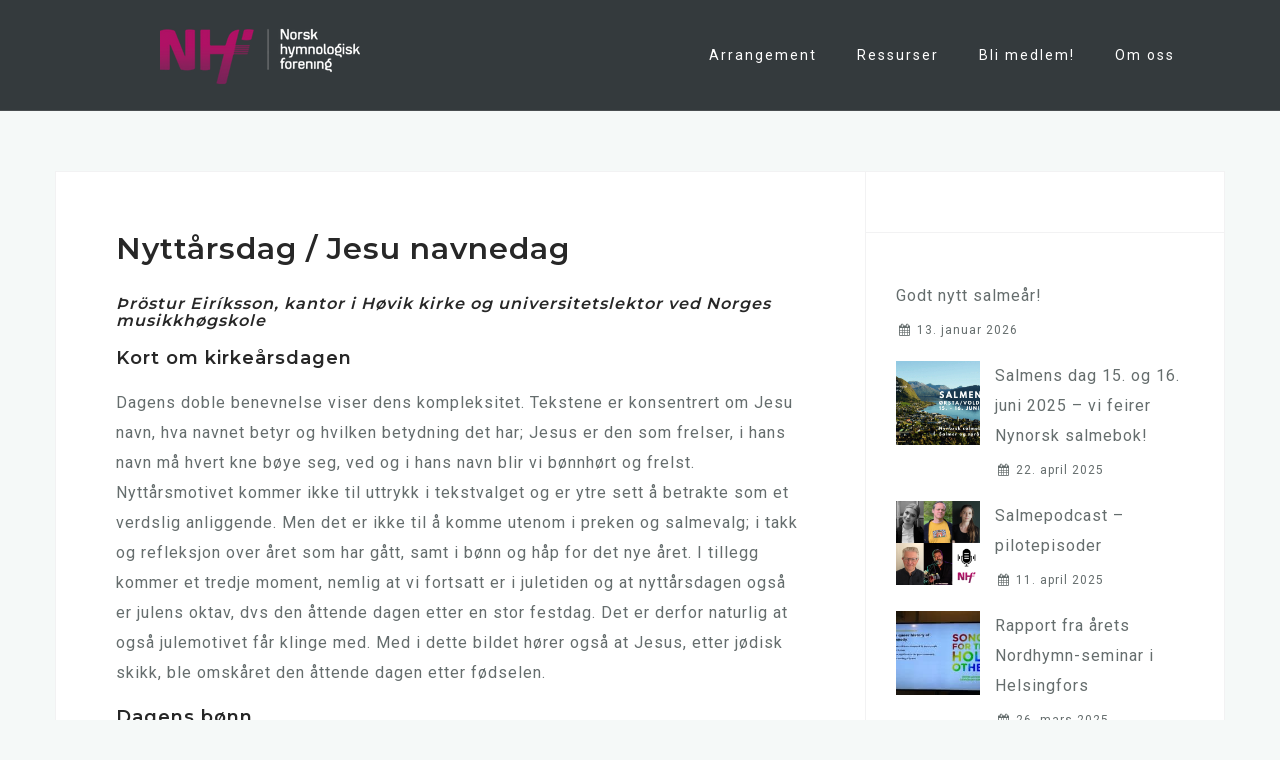

--- FILE ---
content_type: text/html; charset=UTF-8
request_url: https://www.norskhymnologiskforening.no/ressurs/salmeverktoyet/nyttarsdag-jesu-navnedag/
body_size: 12299
content:
<!DOCTYPE html>
<html lang="nb-NO">
<head>
<meta charset="UTF-8">
<meta name="viewport" content="width=device-width, initial-scale=1">
<link rel="profile" href="http://gmpg.org/xfn/11">
<link rel="pingback" href="https://www.norskhymnologiskforening.no/xmlrpc.php">

<title>Nyttårsdag / Jesu navnedag &#8211; Norsk hymnologisk forening</title>
<meta name='robots' content='max-image-preview:large' />
<link rel='dns-prefetch' href='//fonts.googleapis.com' />
<link rel="alternate" type="application/rss+xml" title="Norsk hymnologisk forening &raquo; strøm" href="https://www.norskhymnologiskforening.no/feed/" />
<link rel="alternate" type="application/rss+xml" title="Norsk hymnologisk forening &raquo; kommentarstrøm" href="https://www.norskhymnologiskforening.no/comments/feed/" />
<link rel="alternate" title="oEmbed (JSON)" type="application/json+oembed" href="https://www.norskhymnologiskforening.no/wp-json/oembed/1.0/embed?url=https%3A%2F%2Fwww.norskhymnologiskforening.no%2Fressurs%2Fsalmeverktoyet%2Fnyttarsdag-jesu-navnedag%2F" />
<link rel="alternate" title="oEmbed (XML)" type="text/xml+oembed" href="https://www.norskhymnologiskforening.no/wp-json/oembed/1.0/embed?url=https%3A%2F%2Fwww.norskhymnologiskforening.no%2Fressurs%2Fsalmeverktoyet%2Fnyttarsdag-jesu-navnedag%2F&#038;format=xml" />
<style id='wp-img-auto-sizes-contain-inline-css' type='text/css'>
img:is([sizes=auto i],[sizes^="auto," i]){contain-intrinsic-size:3000px 1500px}
/*# sourceURL=wp-img-auto-sizes-contain-inline-css */
</style>
<link rel='stylesheet' id='bootstrap-css' href='https://usercontent.one/wp/www.norskhymnologiskforening.no/wp-content/themes/astrid/css/bootstrap/bootstrap.min.css?media=1641818207?ver=1' type='text/css' media='all' />
<style id='wp-emoji-styles-inline-css' type='text/css'>

	img.wp-smiley, img.emoji {
		display: inline !important;
		border: none !important;
		box-shadow: none !important;
		height: 1em !important;
		width: 1em !important;
		margin: 0 0.07em !important;
		vertical-align: -0.1em !important;
		background: none !important;
		padding: 0 !important;
	}
/*# sourceURL=wp-emoji-styles-inline-css */
</style>
<style id='wp-block-library-inline-css' type='text/css'>
:root{--wp-block-synced-color:#7a00df;--wp-block-synced-color--rgb:122,0,223;--wp-bound-block-color:var(--wp-block-synced-color);--wp-editor-canvas-background:#ddd;--wp-admin-theme-color:#007cba;--wp-admin-theme-color--rgb:0,124,186;--wp-admin-theme-color-darker-10:#006ba1;--wp-admin-theme-color-darker-10--rgb:0,107,160.5;--wp-admin-theme-color-darker-20:#005a87;--wp-admin-theme-color-darker-20--rgb:0,90,135;--wp-admin-border-width-focus:2px}@media (min-resolution:192dpi){:root{--wp-admin-border-width-focus:1.5px}}.wp-element-button{cursor:pointer}:root .has-very-light-gray-background-color{background-color:#eee}:root .has-very-dark-gray-background-color{background-color:#313131}:root .has-very-light-gray-color{color:#eee}:root .has-very-dark-gray-color{color:#313131}:root .has-vivid-green-cyan-to-vivid-cyan-blue-gradient-background{background:linear-gradient(135deg,#00d084,#0693e3)}:root .has-purple-crush-gradient-background{background:linear-gradient(135deg,#34e2e4,#4721fb 50%,#ab1dfe)}:root .has-hazy-dawn-gradient-background{background:linear-gradient(135deg,#faaca8,#dad0ec)}:root .has-subdued-olive-gradient-background{background:linear-gradient(135deg,#fafae1,#67a671)}:root .has-atomic-cream-gradient-background{background:linear-gradient(135deg,#fdd79a,#004a59)}:root .has-nightshade-gradient-background{background:linear-gradient(135deg,#330968,#31cdcf)}:root .has-midnight-gradient-background{background:linear-gradient(135deg,#020381,#2874fc)}:root{--wp--preset--font-size--normal:16px;--wp--preset--font-size--huge:42px}.has-regular-font-size{font-size:1em}.has-larger-font-size{font-size:2.625em}.has-normal-font-size{font-size:var(--wp--preset--font-size--normal)}.has-huge-font-size{font-size:var(--wp--preset--font-size--huge)}.has-text-align-center{text-align:center}.has-text-align-left{text-align:left}.has-text-align-right{text-align:right}.has-fit-text{white-space:nowrap!important}#end-resizable-editor-section{display:none}.aligncenter{clear:both}.items-justified-left{justify-content:flex-start}.items-justified-center{justify-content:center}.items-justified-right{justify-content:flex-end}.items-justified-space-between{justify-content:space-between}.screen-reader-text{border:0;clip-path:inset(50%);height:1px;margin:-1px;overflow:hidden;padding:0;position:absolute;width:1px;word-wrap:normal!important}.screen-reader-text:focus{background-color:#ddd;clip-path:none;color:#444;display:block;font-size:1em;height:auto;left:5px;line-height:normal;padding:15px 23px 14px;text-decoration:none;top:5px;width:auto;z-index:100000}html :where(.has-border-color){border-style:solid}html :where([style*=border-top-color]){border-top-style:solid}html :where([style*=border-right-color]){border-right-style:solid}html :where([style*=border-bottom-color]){border-bottom-style:solid}html :where([style*=border-left-color]){border-left-style:solid}html :where([style*=border-width]){border-style:solid}html :where([style*=border-top-width]){border-top-style:solid}html :where([style*=border-right-width]){border-right-style:solid}html :where([style*=border-bottom-width]){border-bottom-style:solid}html :where([style*=border-left-width]){border-left-style:solid}html :where(img[class*=wp-image-]){height:auto;max-width:100%}:where(figure){margin:0 0 1em}html :where(.is-position-sticky){--wp-admin--admin-bar--position-offset:var(--wp-admin--admin-bar--height,0px)}@media screen and (max-width:600px){html :where(.is-position-sticky){--wp-admin--admin-bar--position-offset:0px}}

/*# sourceURL=wp-block-library-inline-css */
</style><style id='wp-block-heading-inline-css' type='text/css'>
h1:where(.wp-block-heading).has-background,h2:where(.wp-block-heading).has-background,h3:where(.wp-block-heading).has-background,h4:where(.wp-block-heading).has-background,h5:where(.wp-block-heading).has-background,h6:where(.wp-block-heading).has-background{padding:1.25em 2.375em}h1.has-text-align-left[style*=writing-mode]:where([style*=vertical-lr]),h1.has-text-align-right[style*=writing-mode]:where([style*=vertical-rl]),h2.has-text-align-left[style*=writing-mode]:where([style*=vertical-lr]),h2.has-text-align-right[style*=writing-mode]:where([style*=vertical-rl]),h3.has-text-align-left[style*=writing-mode]:where([style*=vertical-lr]),h3.has-text-align-right[style*=writing-mode]:where([style*=vertical-rl]),h4.has-text-align-left[style*=writing-mode]:where([style*=vertical-lr]),h4.has-text-align-right[style*=writing-mode]:where([style*=vertical-rl]),h5.has-text-align-left[style*=writing-mode]:where([style*=vertical-lr]),h5.has-text-align-right[style*=writing-mode]:where([style*=vertical-rl]),h6.has-text-align-left[style*=writing-mode]:where([style*=vertical-lr]),h6.has-text-align-right[style*=writing-mode]:where([style*=vertical-rl]){rotate:180deg}
/*# sourceURL=https://www.norskhymnologiskforening.no/wp-includes/blocks/heading/style.min.css */
</style>
<style id='wp-block-paragraph-inline-css' type='text/css'>
.is-small-text{font-size:.875em}.is-regular-text{font-size:1em}.is-large-text{font-size:2.25em}.is-larger-text{font-size:3em}.has-drop-cap:not(:focus):first-letter{float:left;font-size:8.4em;font-style:normal;font-weight:100;line-height:.68;margin:.05em .1em 0 0;text-transform:uppercase}body.rtl .has-drop-cap:not(:focus):first-letter{float:none;margin-left:.1em}p.has-drop-cap.has-background{overflow:hidden}:root :where(p.has-background){padding:1.25em 2.375em}:where(p.has-text-color:not(.has-link-color)) a{color:inherit}p.has-text-align-left[style*="writing-mode:vertical-lr"],p.has-text-align-right[style*="writing-mode:vertical-rl"]{rotate:180deg}
/*# sourceURL=https://www.norskhymnologiskforening.no/wp-includes/blocks/paragraph/style.min.css */
</style>
<style id='global-styles-inline-css' type='text/css'>
:root{--wp--preset--aspect-ratio--square: 1;--wp--preset--aspect-ratio--4-3: 4/3;--wp--preset--aspect-ratio--3-4: 3/4;--wp--preset--aspect-ratio--3-2: 3/2;--wp--preset--aspect-ratio--2-3: 2/3;--wp--preset--aspect-ratio--16-9: 16/9;--wp--preset--aspect-ratio--9-16: 9/16;--wp--preset--color--black: #000000;--wp--preset--color--cyan-bluish-gray: #abb8c3;--wp--preset--color--white: #ffffff;--wp--preset--color--pale-pink: #f78da7;--wp--preset--color--vivid-red: #cf2e2e;--wp--preset--color--luminous-vivid-orange: #ff6900;--wp--preset--color--luminous-vivid-amber: #fcb900;--wp--preset--color--light-green-cyan: #7bdcb5;--wp--preset--color--vivid-green-cyan: #00d084;--wp--preset--color--pale-cyan-blue: #8ed1fc;--wp--preset--color--vivid-cyan-blue: #0693e3;--wp--preset--color--vivid-purple: #9b51e0;--wp--preset--gradient--vivid-cyan-blue-to-vivid-purple: linear-gradient(135deg,rgb(6,147,227) 0%,rgb(155,81,224) 100%);--wp--preset--gradient--light-green-cyan-to-vivid-green-cyan: linear-gradient(135deg,rgb(122,220,180) 0%,rgb(0,208,130) 100%);--wp--preset--gradient--luminous-vivid-amber-to-luminous-vivid-orange: linear-gradient(135deg,rgb(252,185,0) 0%,rgb(255,105,0) 100%);--wp--preset--gradient--luminous-vivid-orange-to-vivid-red: linear-gradient(135deg,rgb(255,105,0) 0%,rgb(207,46,46) 100%);--wp--preset--gradient--very-light-gray-to-cyan-bluish-gray: linear-gradient(135deg,rgb(238,238,238) 0%,rgb(169,184,195) 100%);--wp--preset--gradient--cool-to-warm-spectrum: linear-gradient(135deg,rgb(74,234,220) 0%,rgb(151,120,209) 20%,rgb(207,42,186) 40%,rgb(238,44,130) 60%,rgb(251,105,98) 80%,rgb(254,248,76) 100%);--wp--preset--gradient--blush-light-purple: linear-gradient(135deg,rgb(255,206,236) 0%,rgb(152,150,240) 100%);--wp--preset--gradient--blush-bordeaux: linear-gradient(135deg,rgb(254,205,165) 0%,rgb(254,45,45) 50%,rgb(107,0,62) 100%);--wp--preset--gradient--luminous-dusk: linear-gradient(135deg,rgb(255,203,112) 0%,rgb(199,81,192) 50%,rgb(65,88,208) 100%);--wp--preset--gradient--pale-ocean: linear-gradient(135deg,rgb(255,245,203) 0%,rgb(182,227,212) 50%,rgb(51,167,181) 100%);--wp--preset--gradient--electric-grass: linear-gradient(135deg,rgb(202,248,128) 0%,rgb(113,206,126) 100%);--wp--preset--gradient--midnight: linear-gradient(135deg,rgb(2,3,129) 0%,rgb(40,116,252) 100%);--wp--preset--font-size--small: 13px;--wp--preset--font-size--medium: 20px;--wp--preset--font-size--large: 36px;--wp--preset--font-size--x-large: 42px;--wp--preset--spacing--20: 0.44rem;--wp--preset--spacing--30: 0.67rem;--wp--preset--spacing--40: 1rem;--wp--preset--spacing--50: 1.5rem;--wp--preset--spacing--60: 2.25rem;--wp--preset--spacing--70: 3.38rem;--wp--preset--spacing--80: 5.06rem;--wp--preset--shadow--natural: 6px 6px 9px rgba(0, 0, 0, 0.2);--wp--preset--shadow--deep: 12px 12px 50px rgba(0, 0, 0, 0.4);--wp--preset--shadow--sharp: 6px 6px 0px rgba(0, 0, 0, 0.2);--wp--preset--shadow--outlined: 6px 6px 0px -3px rgb(255, 255, 255), 6px 6px rgb(0, 0, 0);--wp--preset--shadow--crisp: 6px 6px 0px rgb(0, 0, 0);}:where(.is-layout-flex){gap: 0.5em;}:where(.is-layout-grid){gap: 0.5em;}body .is-layout-flex{display: flex;}.is-layout-flex{flex-wrap: wrap;align-items: center;}.is-layout-flex > :is(*, div){margin: 0;}body .is-layout-grid{display: grid;}.is-layout-grid > :is(*, div){margin: 0;}:where(.wp-block-columns.is-layout-flex){gap: 2em;}:where(.wp-block-columns.is-layout-grid){gap: 2em;}:where(.wp-block-post-template.is-layout-flex){gap: 1.25em;}:where(.wp-block-post-template.is-layout-grid){gap: 1.25em;}.has-black-color{color: var(--wp--preset--color--black) !important;}.has-cyan-bluish-gray-color{color: var(--wp--preset--color--cyan-bluish-gray) !important;}.has-white-color{color: var(--wp--preset--color--white) !important;}.has-pale-pink-color{color: var(--wp--preset--color--pale-pink) !important;}.has-vivid-red-color{color: var(--wp--preset--color--vivid-red) !important;}.has-luminous-vivid-orange-color{color: var(--wp--preset--color--luminous-vivid-orange) !important;}.has-luminous-vivid-amber-color{color: var(--wp--preset--color--luminous-vivid-amber) !important;}.has-light-green-cyan-color{color: var(--wp--preset--color--light-green-cyan) !important;}.has-vivid-green-cyan-color{color: var(--wp--preset--color--vivid-green-cyan) !important;}.has-pale-cyan-blue-color{color: var(--wp--preset--color--pale-cyan-blue) !important;}.has-vivid-cyan-blue-color{color: var(--wp--preset--color--vivid-cyan-blue) !important;}.has-vivid-purple-color{color: var(--wp--preset--color--vivid-purple) !important;}.has-black-background-color{background-color: var(--wp--preset--color--black) !important;}.has-cyan-bluish-gray-background-color{background-color: var(--wp--preset--color--cyan-bluish-gray) !important;}.has-white-background-color{background-color: var(--wp--preset--color--white) !important;}.has-pale-pink-background-color{background-color: var(--wp--preset--color--pale-pink) !important;}.has-vivid-red-background-color{background-color: var(--wp--preset--color--vivid-red) !important;}.has-luminous-vivid-orange-background-color{background-color: var(--wp--preset--color--luminous-vivid-orange) !important;}.has-luminous-vivid-amber-background-color{background-color: var(--wp--preset--color--luminous-vivid-amber) !important;}.has-light-green-cyan-background-color{background-color: var(--wp--preset--color--light-green-cyan) !important;}.has-vivid-green-cyan-background-color{background-color: var(--wp--preset--color--vivid-green-cyan) !important;}.has-pale-cyan-blue-background-color{background-color: var(--wp--preset--color--pale-cyan-blue) !important;}.has-vivid-cyan-blue-background-color{background-color: var(--wp--preset--color--vivid-cyan-blue) !important;}.has-vivid-purple-background-color{background-color: var(--wp--preset--color--vivid-purple) !important;}.has-black-border-color{border-color: var(--wp--preset--color--black) !important;}.has-cyan-bluish-gray-border-color{border-color: var(--wp--preset--color--cyan-bluish-gray) !important;}.has-white-border-color{border-color: var(--wp--preset--color--white) !important;}.has-pale-pink-border-color{border-color: var(--wp--preset--color--pale-pink) !important;}.has-vivid-red-border-color{border-color: var(--wp--preset--color--vivid-red) !important;}.has-luminous-vivid-orange-border-color{border-color: var(--wp--preset--color--luminous-vivid-orange) !important;}.has-luminous-vivid-amber-border-color{border-color: var(--wp--preset--color--luminous-vivid-amber) !important;}.has-light-green-cyan-border-color{border-color: var(--wp--preset--color--light-green-cyan) !important;}.has-vivid-green-cyan-border-color{border-color: var(--wp--preset--color--vivid-green-cyan) !important;}.has-pale-cyan-blue-border-color{border-color: var(--wp--preset--color--pale-cyan-blue) !important;}.has-vivid-cyan-blue-border-color{border-color: var(--wp--preset--color--vivid-cyan-blue) !important;}.has-vivid-purple-border-color{border-color: var(--wp--preset--color--vivid-purple) !important;}.has-vivid-cyan-blue-to-vivid-purple-gradient-background{background: var(--wp--preset--gradient--vivid-cyan-blue-to-vivid-purple) !important;}.has-light-green-cyan-to-vivid-green-cyan-gradient-background{background: var(--wp--preset--gradient--light-green-cyan-to-vivid-green-cyan) !important;}.has-luminous-vivid-amber-to-luminous-vivid-orange-gradient-background{background: var(--wp--preset--gradient--luminous-vivid-amber-to-luminous-vivid-orange) !important;}.has-luminous-vivid-orange-to-vivid-red-gradient-background{background: var(--wp--preset--gradient--luminous-vivid-orange-to-vivid-red) !important;}.has-very-light-gray-to-cyan-bluish-gray-gradient-background{background: var(--wp--preset--gradient--very-light-gray-to-cyan-bluish-gray) !important;}.has-cool-to-warm-spectrum-gradient-background{background: var(--wp--preset--gradient--cool-to-warm-spectrum) !important;}.has-blush-light-purple-gradient-background{background: var(--wp--preset--gradient--blush-light-purple) !important;}.has-blush-bordeaux-gradient-background{background: var(--wp--preset--gradient--blush-bordeaux) !important;}.has-luminous-dusk-gradient-background{background: var(--wp--preset--gradient--luminous-dusk) !important;}.has-pale-ocean-gradient-background{background: var(--wp--preset--gradient--pale-ocean) !important;}.has-electric-grass-gradient-background{background: var(--wp--preset--gradient--electric-grass) !important;}.has-midnight-gradient-background{background: var(--wp--preset--gradient--midnight) !important;}.has-small-font-size{font-size: var(--wp--preset--font-size--small) !important;}.has-medium-font-size{font-size: var(--wp--preset--font-size--medium) !important;}.has-large-font-size{font-size: var(--wp--preset--font-size--large) !important;}.has-x-large-font-size{font-size: var(--wp--preset--font-size--x-large) !important;}
/*# sourceURL=global-styles-inline-css */
</style>

<style id='classic-theme-styles-inline-css' type='text/css'>
/*! This file is auto-generated */
.wp-block-button__link{color:#fff;background-color:#32373c;border-radius:9999px;box-shadow:none;text-decoration:none;padding:calc(.667em + 2px) calc(1.333em + 2px);font-size:1.125em}.wp-block-file__button{background:#32373c;color:#fff;text-decoration:none}
/*# sourceURL=/wp-includes/css/classic-themes.min.css */
</style>
<link rel='stylesheet' id='astrid-style-css' href='https://usercontent.one/wp/www.norskhymnologiskforening.no/wp-content/themes/astrid/style.css?ver=6.9&media=1641818207' type='text/css' media='all' />
<style id='astrid-style-inline-css' type='text/css'>
.site-header {position: fixed;}
.woocommerce .woocommerce-message:before,.woocommerce #payment #place_order,.woocommerce-page #payment #place_order,.woocommerce .cart .button, .woocommerce .cart input.button,.woocommerce-cart .wc-proceed-to-checkout a.checkout-button,.woocommerce #review_form #respond .form-submit input,.woocommerce a.button,.woocommerce div.product form.cart .button,.woocommerce .star-rating,.page-header .page-title .fa,.site-footer a:hover,.footer-info a:hover,.footer-widgets a:hover,.testimonial-title a:hover,.employee-title a:hover,.fact .fa,.service-title a:hover,.widget-area .widget a:hover,.entry-meta a:hover,.entry-footer a:hover,.entry-title a:hover,.comment-navigation a:hover,.posts-navigation a:hover,.post-navigation a:hover,.main-navigation a:hover,.main-navigation li.focus > a,a,a:hover,button,.button,input[type="button"],input[type="reset"],input[type="submit"] { color:#e08c04}
.social-menu-widget a,.woocommerce span.onsale,.woocommerce #payment #place_order:hover, .woocommerce-page #payment #place_order:hover,.woocommerce .cart .button:hover, .woocommerce .cart input.button:hover,.woocommerce-cart .wc-proceed-to-checkout a.checkout-button:hover,.woocommerce #review_form #respond .form-submit input:hover,.woocommerce div.product form.cart .button:hover,.woocommerce a.button:hover,.preloader-inner ul li,.progress-animate,button:hover,.button:hover,input[type="button"]:hover,input[type="reset"]:hover,input[type="submit"]:hover { background-color:#e08c04}
.woocommerce .woocommerce-message,.woocommerce #payment #place_order,.woocommerce-page #payment #place_order,.woocommerce .cart .button, .woocommerce .cart input.button,.woocommerce-cart .wc-proceed-to-checkout a.checkout-button,.woocommerce #review_form #respond .form-submit input,.woocommerce a.button,.woocommerce div.product form.cart .button,.main-navigation li a::after,.main-navigation li a::before,button,.button,input[type="button"],input[type="reset"],input[type="submit"] { border-color:#e08c04}
.site-title a,.site-title a:hover { color:#ffffff}
.site-description { color:#BDBDBD}
.site-header,.site-header.header-scrolled { background-color:rgba(32,37,41,0.9)}
@media only screen and (max-width: 1024px) { .site-header.has-header,.site-header.has-video,.site-header.has-single,.site-header.has-shortcode { background-color:rgba(32,37,41,0.9)} }
body, .widget-area .widget, .widget-area .widget a { color:#656D6D}
.footer-widgets, .site-footer, .footer-info { background-color:#202529}
body {font-family: 'Roboto', sans-serif;}
h1, h2, h3, h4, h5, h6, .fact .fact-number, .fact .fact-name, .site-title {font-family: 'Montserrat', sans-serif;}
.site-title { font-size:20px; }
.site-description { font-size:14px; }
h1 { font-size:30px; }
h2 { font-size:24px; }
h3 { font-size:18px; }
h4 { font-size:16px; }
h5 { font-size:14px; }
h6 { font-size:12px; }
body { font-size:16px; }

/*# sourceURL=astrid-style-inline-css */
</style>
<link rel='stylesheet' id='astrid-body-fonts-css' href='//fonts.googleapis.com/css?family=Roboto&#038;ver=6.9#038;display=swap' type='text/css' media='all' />
<link rel='stylesheet' id='astrid-headings-fonts-css' href='//fonts.googleapis.com/css?family=Montserrat%3A600&#038;ver=6.9#038;display=swap' type='text/css' media='all' />
<link rel='stylesheet' id='font-awesome-css' href='https://usercontent.one/wp/www.norskhymnologiskforening.no/wp-content/themes/astrid/fonts/font-awesome.min.css?ver=6.9&media=1641818207' type='text/css' media='all' />
<script type="text/javascript" src="https://www.norskhymnologiskforening.no/wp-includes/js/jquery/jquery.min.js?ver=3.7.1" id="jquery-core-js"></script>
<script type="text/javascript" src="https://www.norskhymnologiskforening.no/wp-includes/js/jquery/jquery-migrate.min.js?ver=3.4.1" id="jquery-migrate-js"></script>
<link rel="https://api.w.org/" href="https://www.norskhymnologiskforening.no/wp-json/" /><link rel="alternate" title="JSON" type="application/json" href="https://www.norskhymnologiskforening.no/wp-json/wp/v2/pages/338" /><link rel="EditURI" type="application/rsd+xml" title="RSD" href="https://www.norskhymnologiskforening.no/xmlrpc.php?rsd" />
<meta name="generator" content="WordPress 6.9" />
<link rel="canonical" href="https://www.norskhymnologiskforening.no/ressurs/salmeverktoyet/nyttarsdag-jesu-navnedag/" />
<link rel='shortlink' href='https://www.norskhymnologiskforening.no/?p=338' />
<style>[class*=" icon-oc-"],[class^=icon-oc-]{speak:none;font-style:normal;font-weight:400;font-variant:normal;text-transform:none;line-height:1;-webkit-font-smoothing:antialiased;-moz-osx-font-smoothing:grayscale}.icon-oc-one-com-white-32px-fill:before{content:"901"}.icon-oc-one-com:before{content:"900"}#one-com-icon,.toplevel_page_onecom-wp .wp-menu-image{speak:none;display:flex;align-items:center;justify-content:center;text-transform:none;line-height:1;-webkit-font-smoothing:antialiased;-moz-osx-font-smoothing:grayscale}.onecom-wp-admin-bar-item>a,.toplevel_page_onecom-wp>.wp-menu-name{font-size:16px;font-weight:400;line-height:1}.toplevel_page_onecom-wp>.wp-menu-name img{width:69px;height:9px;}.wp-submenu-wrap.wp-submenu>.wp-submenu-head>img{width:88px;height:auto}.onecom-wp-admin-bar-item>a img{height:7px!important}.onecom-wp-admin-bar-item>a img,.toplevel_page_onecom-wp>.wp-menu-name img{opacity:.8}.onecom-wp-admin-bar-item.hover>a img,.toplevel_page_onecom-wp.wp-has-current-submenu>.wp-menu-name img,li.opensub>a.toplevel_page_onecom-wp>.wp-menu-name img{opacity:1}#one-com-icon:before,.onecom-wp-admin-bar-item>a:before,.toplevel_page_onecom-wp>.wp-menu-image:before{content:'';position:static!important;background-color:rgba(240,245,250,.4);border-radius:102px;width:18px;height:18px;padding:0!important}.onecom-wp-admin-bar-item>a:before{width:14px;height:14px}.onecom-wp-admin-bar-item.hover>a:before,.toplevel_page_onecom-wp.opensub>a>.wp-menu-image:before,.toplevel_page_onecom-wp.wp-has-current-submenu>.wp-menu-image:before{background-color:#76b82a}.onecom-wp-admin-bar-item>a{display:inline-flex!important;align-items:center;justify-content:center}#one-com-logo-wrapper{font-size:4em}#one-com-icon{vertical-align:middle}.imagify-welcome{display:none !important;}</style><link rel="icon" href="https://usercontent.one/wp/www.norskhymnologiskforening.no/wp-content/uploads/2022/03/cropped-cropped-NHF-LOGO-512-1-32x32.png?media=1641818207" sizes="32x32" />
<link rel="icon" href="https://usercontent.one/wp/www.norskhymnologiskforening.no/wp-content/uploads/2022/03/cropped-cropped-NHF-LOGO-512-1-192x192.png?media=1641818207" sizes="192x192" />
<link rel="apple-touch-icon" href="https://usercontent.one/wp/www.norskhymnologiskforening.no/wp-content/uploads/2022/03/cropped-cropped-NHF-LOGO-512-1-180x180.png?media=1641818207" />
<meta name="msapplication-TileImage" content="https://usercontent.one/wp/www.norskhymnologiskforening.no/wp-content/uploads/2022/03/cropped-cropped-NHF-LOGO-512-1-270x270.png?media=1641818207" />
		<style type="text/css" id="wp-custom-css">
			.footer-contact-block { min-height: 130px; }
.header-text { font-size:3em}		</style>
		</head>

<body class="wp-singular page-template-default page page-id-338 page-child parent-pageid-213 wp-custom-logo wp-theme-astrid group-blog">

<div class="preloader">
<div class="preloader-inner">
	<ul><li></li><li></li><li></li><li></li><li></li><li></li></ul>
</div>
</div>

<div id="page" class="site">
	<a class="skip-link screen-reader-text" href="#content">Hopp over innhold</a>

	<header id="masthead" class="site-header " role="banner">
		<div class="container">
			<div class="site-branding col-md-4 col-sm-6 col-xs-12">
				<a href="https://www.norskhymnologiskforening.no/" class="custom-logo-link" rel="home"><img width="200" height="80" src="https://usercontent.one/wp/www.norskhymnologiskforening.no/wp-content/uploads/2022/03/cropped-Kopi-av-logoforslag-NHF-500-×-400-px-200-×-80-px-1.png?media=1641818207" class="custom-logo" alt="Norsk hymnologisk forening" decoding="async" srcset="https://usercontent.one/wp/www.norskhymnologiskforening.no/wp-content/uploads/2022/03/cropped-Kopi-av-logoforslag-NHF-500-×-400-px-200-×-80-px-1.png?media=1641818207 200w, https://usercontent.one/wp/www.norskhymnologiskforening.no/wp-content/uploads/2022/03/cropped-Kopi-av-logoforslag-NHF-500-×-400-px-200-×-80-px-1-100x40.png?media=1641818207 100w" sizes="(max-width: 200px) 100vw, 200px" /></a>			</div>
			<div class="btn-menu col-md-8 col-sm-6 col-xs-12"><i class="fa fa-navicon"></i></div>
			<nav id="mainnav" class="main-navigation col-md-8 col-sm-6 col-xs-12" role="navigation">
				<div class="menu-meny-container"><ul id="primary-menu" class="menu"><li id="menu-item-742" class="menu-item menu-item-type-taxonomy menu-item-object-category menu-item-742"><a href="https://www.norskhymnologiskforening.no/category/arrangement/">Arrangement</a></li>
<li id="menu-item-94" class="menu-item menu-item-type-post_type menu-item-object-page current-page-ancestor menu-item-has-children menu-item-94"><a href="https://www.norskhymnologiskforening.no/ressurs/">Ressurser</a>
<ul class="sub-menu">
	<li id="menu-item-95" class="menu-item menu-item-type-post_type menu-item-object-page menu-item-95"><a href="https://www.norskhymnologiskforening.no/?page_id=92">Nytt norsk salmeleksikon</a></li>
	<li id="menu-item-215" class="menu-item menu-item-type-post_type menu-item-object-page current-page-ancestor menu-item-215"><a href="https://www.norskhymnologiskforening.no/ressurs/salmeverktoyet/">Salmeverktøyet</a></li>
</ul>
</li>
<li id="menu-item-129" class="menu-item menu-item-type-post_type menu-item-object-page menu-item-129"><a href="https://www.norskhymnologiskforening.no/bli-medlem/">Bli medlem!</a></li>
<li id="menu-item-77" class="menu-item menu-item-type-post_type menu-item-object-page menu-item-has-children menu-item-77"><a href="https://www.norskhymnologiskforening.no/om-oss/">Om oss</a>
<ul class="sub-menu">
	<li id="menu-item-79" class="menu-item menu-item-type-post_type menu-item-object-page menu-item-79"><a href="https://www.norskhymnologiskforening.no/om-oss/om-hymnologi/">Om hymnologi</a></li>
	<li id="menu-item-906" class="menu-item menu-item-type-post_type menu-item-object-page menu-item-906"><a href="https://www.norskhymnologiskforening.no/om-oss/vedtekter/">Vedtekter</a></li>
	<li id="menu-item-219" class="menu-item menu-item-type-post_type menu-item-object-page menu-item-219"><a href="https://www.norskhymnologiskforening.no/om-oss/kontakt-oss/">Kontakt oss</a></li>
</ul>
</li>
</ul></div>			</nav><!-- #site-navigation -->
		</div>
	</header><!-- #masthead -->

			<div class="header-clone"></div>
		

				
	
	<div id="content" class="site-content">
		<div class="container">
	<div id="primary" class="content-area">
		<main id="main" class="site-main" role="main">

			
<article id="post-338" class="post-338 page type-page status-publish hentry clearfix">
	<header class="entry-header">
		<h1 class="entry-title">Nyttårsdag / Jesu navnedag</h1>	</header><!-- .entry-header -->

		

	<div class="entry-content">
		
<h4 class="wp-block-heading"><em>Þröstur Eiríksson, kantor i Høvik kirke og universitetslektor ved Norges musikkhøgskole</em></h4>



<h3 class="wp-block-heading">Kort om kirkeårsdagen</h3>



<p>Dagens doble benevnelse viser dens kompleksitet. Tekstene er konsentrert om Jesu navn, hva navnet betyr og hvilken betydning det har; Jesus er den som frelser, i hans navn må hvert kne bøye seg, ved og i hans navn blir vi bønnhørt og frelst. Nyttårsmotivet kommer ikke til uttrykk i tekstvalget og er ytre sett å betrakte som et verdslig anliggende. Men det er ikke til å komme utenom i preken og salmevalg; i takk og refleksjon over året som har gått, samt i bønn og håp for det nye året. I tillegg kommer et tredje moment, nemlig at vi fortsatt er i juletiden og at nyttårsdagen også er julens oktav, dvs den åttende dagen etter en stor festdag. Det er derfor naturlig at også julemotivet får klinge med. Med i dette bildet hører også at Jesus, etter jødisk skikk, ble omskåret den åttende dagen etter fødselen.&nbsp;</p>



<h3 class="wp-block-heading">Dagens bønn</h3>



<p>Allmektige, evige Gud, du gir frelse og fred i Jesu navn. Vi ber deg: Gå med oss inn i det nye året, og la din velsignelse lyse over hele jorden. Gi kirken tro, så vi kan bekjenne Jesus Kristus som Herre, han som med deg og Den hellige ånd lever og råder,<br>
én sann Gud fra evighet til evighet. Amen.&nbsp;</p>



<h3 class="wp-block-heading">Kommentar</h3>



<p>Bønnen avspeiler dagens to hovedtemaer. Den innledende tiltalen slår fast at Gud «gir frelse og fred i Jesu navn», mens selve bønnen handler om Guds nærvær i det nye året og tro til å bekjenne Jesus som Herre.</p>



<h3 class="wp-block-heading">Salmevalg</h3>



<p>Salmeboken har to naturlige avsnitt å søke i etter aktuelle salmer: «Jesu navnedag/nyttårsdag» og «Årsskiftet». I tillegg finnes det en rekke salmer som har vendingene «Jesu navn»/«ditt navn». Det gjelder også for dåp- og nattverdsalmer; eksempelvis «Å, la din Ånd nå med oss være» (581), samt «Vårt alterbord er dekket» (617). Som bibelsk salme er det naturlig å synge «I Jesu navn, i Jesu navn» (965). Av julesalmene er bl.a. «Det hev ei rose sprunge» (33) et godt valg.</p>



<h4 class="wp-block-heading"><em>Den uunngåelige salmen</em></h4>



<p>835 – Å, Gud, vårt vern i farne år. Med utgangspunkt i psalterets 90. salme er den god å synge ved et tidsskille som årsskiftet er, men også ved andre, lignende anledninger. Den uttrykker takk for det som har vært og bønn for det som kommer. Bruk den gjerne til inngang.</p>



<h4 class="wp-block-heading"><em>Den uventede salmen</em></h4>



<p>314 – Alt står i Guds faderhånd. Vi har flere allmenne salmer i salmeboken som kan brukes uavhengig av kirkeårstid, men som evner å overraske oss fordi de har ord og vendinger som passer spesielt på en bestemt dag. En slik salme for denne dagen er «Alt står i Guds faderhånd», som først og fremst er en bønn om Guds omsorg, men som med sin avsluttende linje i alle strofer: «i vår Herres Jesu navn», her gir god mening. Kan gjerne synges som avslutningssalme.&nbsp;</p>



<h4 class="wp-block-heading"><em>Den utfordrende salmen</em></h4>



<p>84 – Gamleåret seig i hav. En salme som kan utfordre oss denne dagen og som vi ofte går glatt forbi. Vi unnlater ofte å velge den fordi mange i bokmålsområder har en viss nynorskvegring og fordi melodien er en munnfull å ta. Men begge er verdt å gi en sjanse. Blix knytter dagens to hovedtemaer sammen på en mesterlig måte, noe som bl.a. kommer til uttrykk i følgende linje i den tredje strofen «Jesu namn eit nyår vigde». Lindemans melodi er majestetisk og formfullendt. Muligens hadde teksten kledd bedre en mer innadvendt melodi, men med riktig interpretasjon vil melodien kunne tjene teksten på en god måte. &nbsp;</p>
	</div><!-- .entry-content -->

	<footer class="entry-footer">
			</footer><!-- .entry-footer -->
</article><!-- #post-## -->

		</main><!-- #main -->
	</div><!-- #primary -->


<aside id="secondary" class="widget-area" role="complementary">
	<aside id="atframework_employees-4" class="widget atframework_employees_widget"></aside>		<aside id="atframework-recent-posts-2" class="widget widget_recent_posts">				<ul>
					<li class="clearfix">
									<div class="recent-title">
					
				<a href="https://www.norskhymnologiskforening.no/2026/01/13/godt-nytt-salmear/">Godt nytt salmeår!</a>
									<span class="post-date"><i class="fa fa-calendar"></i>13. januar 2026</span>
								</div>
			</li>
					<li class="clearfix">
									<div class="recent-thumb col-md-4">
						<img width="150" height="150" src="https://usercontent.one/wp/www.norskhymnologiskforening.no/wp-content/uploads/2025/04/Salmens-dag-2025-1-150x150.png?media=1641818207" class="attachment-thumbnail size-thumbnail wp-post-image" alt="" decoding="async" loading="lazy" />					</div>
					<div class="recent-title col-md-8">
					
				<a href="https://www.norskhymnologiskforening.no/2025/04/22/salmens-dag-15-og-16-juni-2025-vi-feirer-nynorsk-salmebok/">Salmens dag 15. og 16. juni 2025 &#8211; vi feirer Nynorsk salmebok!</a>
									<span class="post-date"><i class="fa fa-calendar"></i>22. april 2025</span>
								</div>
			</li>
					<li class="clearfix">
									<div class="recent-thumb col-md-4">
						<img width="150" height="150" src="https://usercontent.one/wp/www.norskhymnologiskforening.no/wp-content/uploads/2025/04/Design-uten-navn-150x150.png?media=1641818207" class="attachment-thumbnail size-thumbnail wp-post-image" alt="" decoding="async" loading="lazy" srcset="https://usercontent.one/wp/www.norskhymnologiskforening.no/wp-content/uploads/2025/04/Design-uten-navn-150x150.png?media=1641818207 150w, https://usercontent.one/wp/www.norskhymnologiskforening.no/wp-content/uploads/2025/04/Design-uten-navn-300x300.png?media=1641818207 300w, https://usercontent.one/wp/www.norskhymnologiskforening.no/wp-content/uploads/2025/04/Design-uten-navn-1024x1024.png?media=1641818207 1024w, https://usercontent.one/wp/www.norskhymnologiskforening.no/wp-content/uploads/2025/04/Design-uten-navn-768x768.png?media=1641818207 768w, https://usercontent.one/wp/www.norskhymnologiskforening.no/wp-content/uploads/2025/04/Design-uten-navn-1536x1536.png?media=1641818207 1536w, https://usercontent.one/wp/www.norskhymnologiskforening.no/wp-content/uploads/2025/04/Design-uten-navn-2048x2048.png?media=1641818207 2048w, https://usercontent.one/wp/www.norskhymnologiskforening.no/wp-content/uploads/2025/04/Design-uten-navn-700x700.png?media=1641818207 700w, https://usercontent.one/wp/www.norskhymnologiskforening.no/wp-content/uploads/2025/04/Design-uten-navn-520x520.png?media=1641818207 520w, https://usercontent.one/wp/www.norskhymnologiskforening.no/wp-content/uploads/2025/04/Design-uten-navn-360x360.png?media=1641818207 360w, https://usercontent.one/wp/www.norskhymnologiskforening.no/wp-content/uploads/2025/04/Design-uten-navn-250x250.png?media=1641818207 250w, https://usercontent.one/wp/www.norskhymnologiskforening.no/wp-content/uploads/2025/04/Design-uten-navn-100x100.png?media=1641818207 100w" sizes="auto, (max-width: 150px) 100vw, 150px" />					</div>
					<div class="recent-title col-md-8">
					
				<a href="https://www.norskhymnologiskforening.no/2025/04/11/salmepodcast-pilotepisoder/">Salmepodcast &#8211; pilotepisoder</a>
									<span class="post-date"><i class="fa fa-calendar"></i>11. april 2025</span>
								</div>
			</li>
					<li class="clearfix">
									<div class="recent-thumb col-md-4">
						<img width="150" height="150" src="https://usercontent.one/wp/www.norskhymnologiskforening.no/wp-content/uploads/2025/04/487064309_3051832871653122_1973495196168054800_n-150x150.jpg?media=1641818207" class="attachment-thumbnail size-thumbnail wp-post-image" alt="" decoding="async" loading="lazy" />					</div>
					<div class="recent-title col-md-8">
					
				<a href="https://www.norskhymnologiskforening.no/2025/03/26/rapport-fra-arets-nordhymn-seminar-i-helsingfors/">Rapport fra årets Nordhymn-seminar i Helsingfors</a>
									<span class="post-date"><i class="fa fa-calendar"></i>26. mars 2025</span>
								</div>
			</li>
					<li class="clearfix">
									<div class="recent-thumb col-md-4">
						<img width="150" height="150" src="https://usercontent.one/wp/www.norskhymnologiskforening.no/wp-content/uploads/2025/01/1000008721-1-150x150.webp?media=1641818207" class="attachment-thumbnail size-thumbnail wp-post-image" alt="" decoding="async" loading="lazy" srcset="https://usercontent.one/wp/www.norskhymnologiskforening.no/wp-content/uploads/2025/01/1000008721-1-150x150.webp?media=1641818207 150w, https://usercontent.one/wp/www.norskhymnologiskforening.no/wp-content/uploads/2025/01/1000008721-1-298x300.webp?media=1641818207 298w, https://usercontent.one/wp/www.norskhymnologiskforening.no/wp-content/uploads/2025/01/1000008721-1-1018x1024.webp?media=1641818207 1018w, https://usercontent.one/wp/www.norskhymnologiskforening.no/wp-content/uploads/2025/01/1000008721-1-768x773.webp?media=1641818207 768w, https://usercontent.one/wp/www.norskhymnologiskforening.no/wp-content/uploads/2025/01/1000008721-1-1527x1536.webp?media=1641818207 1527w, https://usercontent.one/wp/www.norskhymnologiskforening.no/wp-content/uploads/2025/01/1000008721-1-2036x2048.webp?media=1641818207 2036w, https://usercontent.one/wp/www.norskhymnologiskforening.no/wp-content/uploads/2025/01/1000008721-1-700x704.webp?media=1641818207 700w, https://usercontent.one/wp/www.norskhymnologiskforening.no/wp-content/uploads/2025/01/1000008721-1-520x523.webp?media=1641818207 520w, https://usercontent.one/wp/www.norskhymnologiskforening.no/wp-content/uploads/2025/01/1000008721-1-360x362.webp?media=1641818207 360w, https://usercontent.one/wp/www.norskhymnologiskforening.no/wp-content/uploads/2025/01/1000008721-1-250x252.webp?media=1641818207 250w, https://usercontent.one/wp/www.norskhymnologiskforening.no/wp-content/uploads/2025/01/1000008721-1-100x101.webp?media=1641818207 100w" sizes="auto, (max-width: 150px) 100vw, 150px" />					</div>
					<div class="recent-title col-md-8">
					
				<a href="https://www.norskhymnologiskforening.no/2025/01/20/styret-i-norsk-hymnologisk-forening-2024-2025/">Styret i Norsk hymnologisk forening 2024-2025</a>
									<span class="post-date"><i class="fa fa-calendar"></i>20. januar 2025</span>
								</div>
			</li>
					<li class="clearfix">
									<div class="recent-thumb col-md-4">
						<img width="150" height="150" src="https://usercontent.one/wp/www.norskhymnologiskforening.no/wp-content/uploads/2025/01/IMG_2864-150x150.jpg?media=1641818207" class="attachment-thumbnail size-thumbnail wp-post-image" alt="" decoding="async" loading="lazy" />					</div>
					<div class="recent-title col-md-8">
					
				<a href="https://www.norskhymnologiskforening.no/2024/06/16/salmens-dag-2024-noen-inntrykk/">Salmens dag 2024 &#8211; noen inntrykk</a>
									<span class="post-date"><i class="fa fa-calendar"></i>16. juni 2024</span>
								</div>
			</li>
					<li class="clearfix">
									<div class="recent-thumb col-md-4">
						<img width="150" height="150" src="https://usercontent.one/wp/www.norskhymnologiskforening.no/wp-content/uploads/2024/05/Salmens-dag-2024-1-150x150.png?media=1641818207" class="attachment-thumbnail size-thumbnail wp-post-image" alt="" decoding="async" loading="lazy" />					</div>
					<div class="recent-title col-md-8">
					
				<a href="https://www.norskhymnologiskforening.no/2024/05/11/salmens-dag-2024-lukk-opp-salmens-dorer/">Generalforsamling og Salmens dag 9. og 10. juni 2024: &#8220;Lukk opp salmens dører! Forfortolkning og formidling av salmer&#8221;</a>
									<span class="post-date"><i class="fa fa-calendar"></i>11. mai 2024</span>
								</div>
			</li>
					<li class="clearfix">
									<div class="recent-thumb col-md-4">
						<img width="150" height="150" src="https://usercontent.one/wp/www.norskhymnologiskforening.no/wp-content/uploads/2025/01/IMG_1849-150x150.jpg?media=1641818207" class="attachment-thumbnail size-thumbnail wp-post-image" alt="" decoding="async" loading="lazy" />					</div>
					<div class="recent-title col-md-8">
					
				<a href="https://www.norskhymnologiskforening.no/2024/04/22/et-lite-besok-i-salmeskriveverkstedet-pa-lia-gard/">Et lite besøk i salmeskriveverkstedet på Lia Gård</a>
									<span class="post-date"><i class="fa fa-calendar"></i>22. april 2024</span>
								</div>
			</li>
					<li class="clearfix">
									<div class="recent-thumb col-md-4">
						<img width="150" height="150" src="https://usercontent.one/wp/www.norskhymnologiskforening.no/wp-content/uploads/2023/10/Salmeskriveverksted-150x150.png?media=1641818207" class="attachment-thumbnail size-thumbnail wp-post-image" alt="" decoding="async" loading="lazy" />					</div>
					<div class="recent-title col-md-8">
					
				<a href="https://www.norskhymnologiskforening.no/2023/10/08/salmeskriveverksted-8-11-april-2024/">Salmeskriveverksted 8 . &#8211; 11. april 2024</a>
									<span class="post-date"><i class="fa fa-calendar"></i>8. oktober 2023</span>
								</div>
			</li>
					<li class="clearfix">
									<div class="recent-thumb col-md-4">
						<img width="150" height="150" src="https://usercontent.one/wp/www.norskhymnologiskforening.no/wp-content/uploads/2023/10/1-Annonse-A4-liggende_salmekonkurranse-2025-150x150.jpg?media=1641818207" class="attachment-thumbnail size-thumbnail wp-post-image" alt="" decoding="async" loading="lazy" />					</div>
					<div class="recent-title col-md-8">
					
				<a href="https://www.norskhymnologiskforening.no/2023/10/08/salmekonkurranse-stavanger-bispedomme-900-ar/">Salmekonkurranse Stavanger bispedømme 900 år</a>
									<span class="post-date"><i class="fa fa-calendar"></i>8. oktober 2023</span>
								</div>
			</li>
					<li class="clearfix">
									<div class="recent-thumb col-md-4">
						<img width="150" height="150" src="https://usercontent.one/wp/www.norskhymnologiskforening.no/wp-content/uploads/2023/10/14355671_1066523473465013_1885731715691461419_n-150x150.jpg?media=1641818207" class="attachment-thumbnail size-thumbnail wp-post-image" alt="" decoding="async" loading="lazy" />					</div>
					<div class="recent-title col-md-8">
					
				<a href="https://www.norskhymnologiskforening.no/2023/08/30/harald-gullichsen-til-minne/">Harald Gullichsen til minne</a>
									<span class="post-date"><i class="fa fa-calendar"></i>30. august 2023</span>
								</div>
			</li>
					<li class="clearfix">
									<div class="recent-thumb col-md-4">
						<img width="150" height="150" src="https://usercontent.one/wp/www.norskhymnologiskforening.no/wp-content/uploads/2023/10/Design-uten-navn-2-150x150.png?media=1641818207" class="attachment-thumbnail size-thumbnail wp-post-image" alt="" decoding="async" loading="lazy" />					</div>
					<div class="recent-title col-md-8">
					
				<a href="https://www.norskhymnologiskforening.no/2023/07/01/nhfs-styre-2023-2024/">NHFs styre 2023-2024</a>
									<span class="post-date"><i class="fa fa-calendar"></i>1. juli 2023</span>
								</div>
			</li>
					<li class="clearfix">
									<div class="recent-thumb col-md-4">
						<img width="150" height="150" src="https://usercontent.one/wp/www.norskhymnologiskforening.no/wp-content/uploads/2022/10/Skjermbilde-2022-10-04-kl.-14.16.12-e1664885831880-150x150.png?media=1641818207" class="attachment-thumbnail size-thumbnail wp-post-image" alt="" decoding="async" loading="lazy" />					</div>
					<div class="recent-title col-md-8">
					
				<a href="https://www.norskhymnologiskforening.no/2022/10/04/vinner-av-salmekonkurranse-delk-150-ar/">Vinner av salmekonkurranse &#8211; DELK 150 år</a>
									<span class="post-date"><i class="fa fa-calendar"></i>4. oktober 2022</span>
								</div>
			</li>
					<li class="clearfix">
									<div class="recent-thumb col-md-4">
						<img width="150" height="150" src="https://usercontent.one/wp/www.norskhymnologiskforening.no/wp-content/uploads/2022/03/sang-for-livet-2-150x150.png?media=1641818207" class="attachment-thumbnail size-thumbnail wp-post-image" alt="" decoding="async" loading="lazy" />					</div>
					<div class="recent-title col-md-8">
					
				<a href="https://www.norskhymnologiskforening.no/2022/03/02/generalforsamling-og-salmens-dag-i-trondheim-10-11-juni-2022-sang-for-livet-salmer-i-trosopplaeringen/">Generalforsamling og salmens dag i Trondheim 10. &#8211; 11. juni 2022: &#8220;Sang for livet. Salmer i trosopplæringen&#8221;</a>
									<span class="post-date"><i class="fa fa-calendar"></i>2. mars 2022</span>
								</div>
			</li>
					<li class="clearfix">
									<div class="recent-thumb col-md-4">
						<img width="150" height="150" src="https://usercontent.one/wp/www.norskhymnologiskforening.no/wp-content/uploads/2022/03/glenn-carstens-peters-npxXWgQ33ZQ-unsplash-150x150.jpg?media=1641818207" class="attachment-thumbnail size-thumbnail wp-post-image" alt="" decoding="async" loading="lazy" />					</div>
					<div class="recent-title col-md-8">
					
				<a href="https://www.norskhymnologiskforening.no/2022/03/01/vi-jobber-med-nettsidene-vare/">Vi jobber med nettsidene våre!</a>
									<span class="post-date"><i class="fa fa-calendar"></i>1. mars 2022</span>
								</div>
			</li>
				</ul>
		</aside></aside><!-- #secondary -->

		</div>
	</div><!-- #content -->

	<div class="footer-wrapper">
					
	
	<div id="sidebar-footer" class="footer-widgets" role="complementary">
		<div class="container">
							<div class="sidebar-column col-md-12">
					<aside id="media_image-1" class="widget widget_media_image"><img class="image " src="http://localhost/wp/wp-content/uploads/2017/07/icon-payment-methods.png" alt="" width="186" height="24" decoding="async" loading="lazy" /></aside>				</div>
				
				
					</div>	
	</div>				
						<div class="footer-info">
			<div class="container">
				<div class="footer-branding"><a href="https://www.norskhymnologiskforening.no/" title="Norsk hymnologisk forening"><img class="footer-logo" src="https://usercontent.one/wp/www.norskhymnologiskforening.no/wp-content/uploads/2019/02/96331403c12d5b8465200e28662f53a47f04ad7f-1024x283-1-1024x283.png?media=1641818207" alt="Norsk hymnologisk forening" /></a></div>				<div class="footer-contact"><div class="footer-contact-block"><i class="fa fa-home"></i><span>v/David Scott Hamnes Oscar Wistings vei 18 C 7020 Trondheim</span></div><div class="footer-contact-block"><i class="fa fa-envelope"></i><span><a href="mailto:post&#064;&#110;&#111;&#114;s&#107;hy&#109;n&#111;&#108;&#111;&#103;&#105;&#115;&#107;fo&#114;e&#110;i&#110;&#103;.&#110;o">post&#064;&#110;&#111;&#114;s&#107;hy&#109;n&#111;&#108;&#111;&#103;&#105;&#115;&#107;fo&#114;e&#110;i&#110;&#103;.&#110;o</a></span></div><div class="footer-contact-block"><i class="fa fa-phone"></i><span>Styreleder Anders Aschim: 97565875</span></div></div>			</div>
		</div>
		
		<footer id="colophon" class="site-footer" role="contentinfo">	
			<div class="site-info container">
				<nav id="footernav" class="footer-navigation" role="navigation">
									</nav><!-- #site-navigation -->
				<div class="site-copyright">
					<a href="https://wordpress.org/">Drevet av WordPress</a><span class="sep"> | </span>Tema: <a href="http://athemes.com/theme/astrid" rel="nofollow">Astrid</a> av aThemes.				</div>
			</div><!-- .site-info -->
		</footer><!-- #colophon -->
	</div>

</div><!-- #page -->

<script type="speculationrules">
{"prefetch":[{"source":"document","where":{"and":[{"href_matches":"/*"},{"not":{"href_matches":["/wp-*.php","/wp-admin/*","/wp-content/uploads/*","/wp-content/*","/wp-content/plugins/*","/wp-content/themes/astrid/*","/*\\?(.+)"]}},{"not":{"selector_matches":"a[rel~=\"nofollow\"]"}},{"not":{"selector_matches":".no-prefetch, .no-prefetch a"}}]},"eagerness":"conservative"}]}
</script>

<script type="text/javascript" src="https://usercontent.one/wp/www.norskhymnologiskforening.no/wp-content/themes/astrid/js/main.js?ver=6.9&media=1641818207" id="astrid-main-js"></script>
<script type="text/javascript" src="https://usercontent.one/wp/www.norskhymnologiskforening.no/wp-content/themes/astrid/js/scripts.min.js?media=1641818207?ver=20210510" id="astrid-scripts-js"></script>
<script id="wp-emoji-settings" type="application/json">
{"baseUrl":"https://s.w.org/images/core/emoji/17.0.2/72x72/","ext":".png","svgUrl":"https://s.w.org/images/core/emoji/17.0.2/svg/","svgExt":".svg","source":{"concatemoji":"https://www.norskhymnologiskforening.no/wp-includes/js/wp-emoji-release.min.js?ver=6.9"}}
</script>
<script type="module">
/* <![CDATA[ */
/*! This file is auto-generated */
const a=JSON.parse(document.getElementById("wp-emoji-settings").textContent),o=(window._wpemojiSettings=a,"wpEmojiSettingsSupports"),s=["flag","emoji"];function i(e){try{var t={supportTests:e,timestamp:(new Date).valueOf()};sessionStorage.setItem(o,JSON.stringify(t))}catch(e){}}function c(e,t,n){e.clearRect(0,0,e.canvas.width,e.canvas.height),e.fillText(t,0,0);t=new Uint32Array(e.getImageData(0,0,e.canvas.width,e.canvas.height).data);e.clearRect(0,0,e.canvas.width,e.canvas.height),e.fillText(n,0,0);const a=new Uint32Array(e.getImageData(0,0,e.canvas.width,e.canvas.height).data);return t.every((e,t)=>e===a[t])}function p(e,t){e.clearRect(0,0,e.canvas.width,e.canvas.height),e.fillText(t,0,0);var n=e.getImageData(16,16,1,1);for(let e=0;e<n.data.length;e++)if(0!==n.data[e])return!1;return!0}function u(e,t,n,a){switch(t){case"flag":return n(e,"\ud83c\udff3\ufe0f\u200d\u26a7\ufe0f","\ud83c\udff3\ufe0f\u200b\u26a7\ufe0f")?!1:!n(e,"\ud83c\udde8\ud83c\uddf6","\ud83c\udde8\u200b\ud83c\uddf6")&&!n(e,"\ud83c\udff4\udb40\udc67\udb40\udc62\udb40\udc65\udb40\udc6e\udb40\udc67\udb40\udc7f","\ud83c\udff4\u200b\udb40\udc67\u200b\udb40\udc62\u200b\udb40\udc65\u200b\udb40\udc6e\u200b\udb40\udc67\u200b\udb40\udc7f");case"emoji":return!a(e,"\ud83e\u1fac8")}return!1}function f(e,t,n,a){let r;const o=(r="undefined"!=typeof WorkerGlobalScope&&self instanceof WorkerGlobalScope?new OffscreenCanvas(300,150):document.createElement("canvas")).getContext("2d",{willReadFrequently:!0}),s=(o.textBaseline="top",o.font="600 32px Arial",{});return e.forEach(e=>{s[e]=t(o,e,n,a)}),s}function r(e){var t=document.createElement("script");t.src=e,t.defer=!0,document.head.appendChild(t)}a.supports={everything:!0,everythingExceptFlag:!0},new Promise(t=>{let n=function(){try{var e=JSON.parse(sessionStorage.getItem(o));if("object"==typeof e&&"number"==typeof e.timestamp&&(new Date).valueOf()<e.timestamp+604800&&"object"==typeof e.supportTests)return e.supportTests}catch(e){}return null}();if(!n){if("undefined"!=typeof Worker&&"undefined"!=typeof OffscreenCanvas&&"undefined"!=typeof URL&&URL.createObjectURL&&"undefined"!=typeof Blob)try{var e="postMessage("+f.toString()+"("+[JSON.stringify(s),u.toString(),c.toString(),p.toString()].join(",")+"));",a=new Blob([e],{type:"text/javascript"});const r=new Worker(URL.createObjectURL(a),{name:"wpTestEmojiSupports"});return void(r.onmessage=e=>{i(n=e.data),r.terminate(),t(n)})}catch(e){}i(n=f(s,u,c,p))}t(n)}).then(e=>{for(const n in e)a.supports[n]=e[n],a.supports.everything=a.supports.everything&&a.supports[n],"flag"!==n&&(a.supports.everythingExceptFlag=a.supports.everythingExceptFlag&&a.supports[n]);var t;a.supports.everythingExceptFlag=a.supports.everythingExceptFlag&&!a.supports.flag,a.supports.everything||((t=a.source||{}).concatemoji?r(t.concatemoji):t.wpemoji&&t.twemoji&&(r(t.twemoji),r(t.wpemoji)))});
//# sourceURL=https://www.norskhymnologiskforening.no/wp-includes/js/wp-emoji-loader.min.js
/* ]]> */
</script>
<script id="ocvars">var ocSiteMeta = {plugins: {"a3e4aa5d9179da09d8af9b6802f861a8": 1,"2c9812363c3c947e61f043af3c9852d0": 1,"b904efd4c2b650207df23db3e5b40c86": 1,"a3fe9dc9824eccbd72b7e5263258ab2c": 1}}</script>
</body>
</html>
